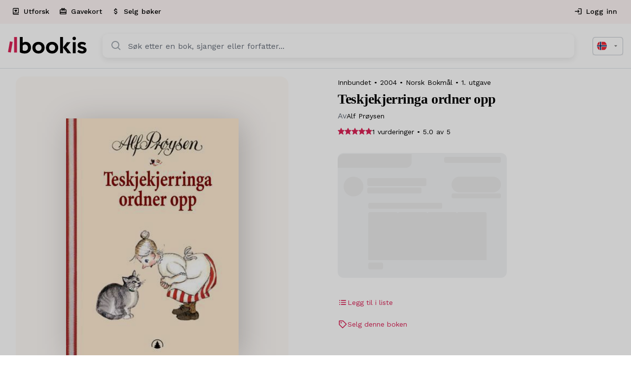

--- FILE ---
content_type: text/html; charset=UTF-8
request_url: https://bookis.com/no/books/alf-proysen-teskjekjerringa-ordner-opp-2004
body_size: 2276
content:
<!DOCTYPE html>
<html lang="en">
<head>
    <meta charset="utf-8">
    <meta name="viewport" content="width=device-width, initial-scale=1">
    <title></title>
    <style>
        body {
            font-family: "Arial";
        }
    </style>
    <script type="text/javascript">
    window.awsWafCookieDomainList = [];
    window.gokuProps = {
"key":"AQIDAHjcYu/GjX+QlghicBgQ/7bFaQZ+m5FKCMDnO+vTbNg96AE+3PIzueJzgNQj9+QMRk5nAAAAfjB8BgkqhkiG9w0BBwagbzBtAgEAMGgGCSqGSIb3DQEHATAeBglghkgBZQMEAS4wEQQMJn6mAT/20mJKwxseAgEQgDuDUDB6mgzM+zHUHJS6wDTPB3Q2ncFvF8q4Hr7xqRmkaxf5g97EpA2B240DyFHO3P+dA7cbgp7Go/jL2Q==",
          "iv":"D549NwBplQAACFMO",
          "context":"5rYCpGJnKhTYUOf6/vHUfMBKQPgDWL/n/RfpSM81Xc4+nW+RaQHvOVC1Lx37s+8AoZL6Q633vkKqwpzIySlCmRwrpVvX91uBeIY6a3KncPPlnS+0Ab+j1qvSUOjtQBcWS9P2gPU6IgSWPcY3qTaAqeF45c7DvgAulGQJp6x2UgLHCl218am7JunOA0Mlby4aVYy2+T2bmxyVfJ/ZR7aRiAeFgnTFPW9467ouiaJ+8yEcAfdmWT7GBVRT54eepllJB34ICvZDMLgnmS2QL5aPBuesVCRuoH+kT9fbAxAUN4DltU/EzSxsHCK4dL80QVsHc8+R8B5j5StHD0IsdrRX+XYmRyzOfIETuwrIQaroGi3TpbOnES51LNooqynrN6nlC5ACG/H18UetGz+dasokjan/rDws16xnY2I7QycFmmvRP02Ot5U9ee7DROBsZW56U7E3o6K0EgEHsDTD6Y/c+XVQefYOMcG9zERSxjWF1fWbdZx+u8FoqX2cnV8Lw7FCvFNVgJIAGgoJwCgxOloNE2L1gSv8dmLL0NksCmsLAQ0M1Bbgr8mi46pK9vjE+I+fs0oCyVf5JhelNbgC/dEk4rBUeurSJVd+W416upXGE3oKC4l1qdiGE8g0dzvvKai3XMDI6uVMyGk1xnhaOc63PoGAacKGFJD4WQwG5svn8fn/wPuDYRlIv5K0LyiWcB1PovjqcYpkAZ/GXgA5G1s+WYjyQw3rk0WDcIvp2YPoAEyISzC8pBwPpy9UfXitBgo0/4nuWjFyhGI6Ui6f68zLOQsrpgK2NyUbM4lMAAqTq0UU9dQHS30="
};
    </script>
    <script src="https://fdf452107f70.ea4d5fab.us-east-2.token.awswaf.com/fdf452107f70/dbc2307d2ec0/eb5f32a7e59b/challenge.js"></script>
</head>
<body>
    <div id="challenge-container"></div>
    <script type="text/javascript">
        AwsWafIntegration.saveReferrer();
        AwsWafIntegration.checkForceRefresh().then((forceRefresh) => {
            if (forceRefresh) {
                AwsWafIntegration.forceRefreshToken().then(() => {
                    window.location.reload(true);
                });
            } else {
                AwsWafIntegration.getToken().then(() => {
                    window.location.reload(true);
                });
            }
        });
    </script>
    <noscript>
        <h1>JavaScript is disabled</h1>
        In order to continue, we need to verify that you're not a robot.
        This requires JavaScript. Enable JavaScript and then reload the page.
    </noscript>
</body>
</html>